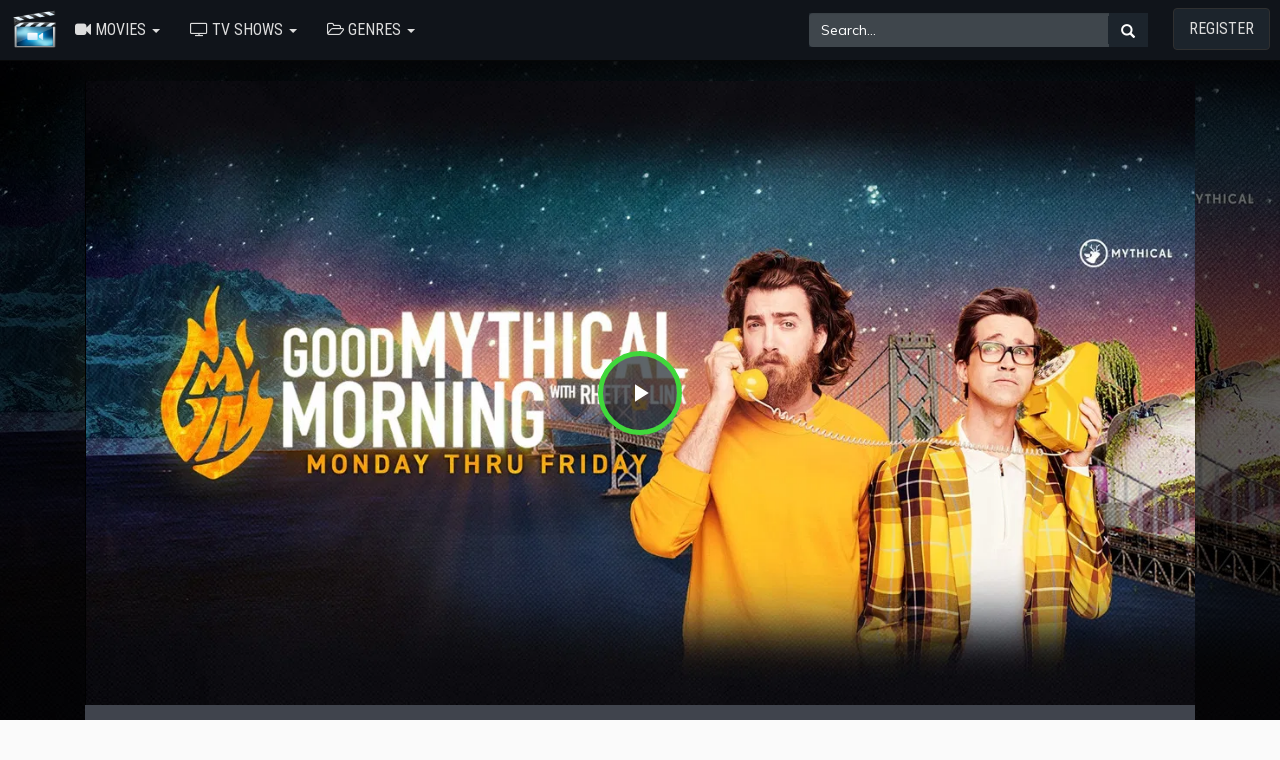

--- FILE ---
content_type: text/css
request_url: https://premiumfilm.online/oc-content/themes/movie/js/videojs-overlay.css
body_size: -36
content:
/**
 * videojs-overlay
 * @version 1.0.1
 * @copyright 2016 Brightcove, Inc.
 * @license Apache-2.0
 */
.vjs-overlay,
.vjs-overlay.vjs-overlay-top-left {
  position: absolute;
  width: 100%;
  background-color: #303030; /* IE8 fallback */
  background-color: #303030;
  color: #fff;
  padding: 25px;
  border-radius: 3px;
  top: 5px;
  left: 5px;
  text-align: center;
}

/* overlay alignment styles */
.vjs-overlay.vjs-overlay-top {
  margin-left: -16.5%;
  left: 50%;
}
.vjs-overlay.vjs-overlay-top-right {
  left: auto;
  right: 5px;
}
.vjs-overlay.vjs-overlay-left {
  top: auto;
  margin-top: -15px;
}
.vjs-overlay.vjs-overlay-right {
  left: auto;
  right: auto;
  top: 50%;
  margin-top: -15px;
}
.vjs-overlay.vjs-overlay-bottom {
  margin-left: -16.5%;
  left: 132px;
  top: 0em;
  bottom: 0.2em;
}
.vjs-overlay.vjs-overlay-bottom-left {
  bottom: 4.5em;
  top: auto;
  left: 5px;
}
.vjs-overlay.vjs-overlay-bottom-right {
  bottom: 4.5em;
  top: auto;
  left: auto;
  right: 5px;
}